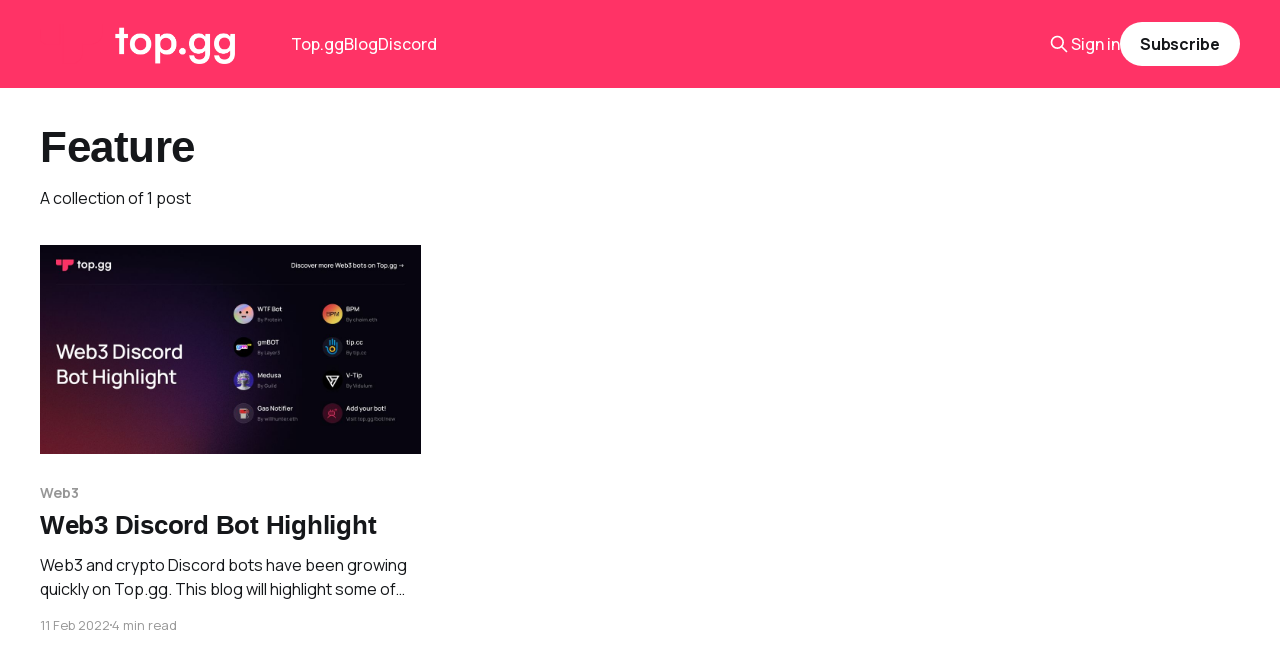

--- FILE ---
content_type: text/html; charset=utf-8
request_url: https://blog.top.gg/tag/feature/
body_size: 2996
content:
<!DOCTYPE html>
<html lang="en">
<head>

    <title>Feature - Top.gg Blog</title>
    <meta charset="utf-8" />
    <meta http-equiv="X-UA-Compatible" content="IE=edge" />
    <meta name="HandheldFriendly" content="True" />
    <meta name="viewport" content="width=device-width, initial-scale=1.0" />
    
    <link rel="preload" as="style" href="https://blog.top.gg/assets/built/screen.css?v=30e714a310" />
    <link rel="preload" as="script" href="https://blog.top.gg/assets/built/casper.js?v=30e714a310" />

    <link rel="stylesheet" type="text/css" href="https://blog.top.gg/assets/built/screen.css?v=30e714a310" />

    <link rel="icon" href="https://blog.top.gg/content/images/size/w256h256/2021/12/1.png" type="image/png">
    <link rel="canonical" href="https://blog.top.gg/tag/feature/">
    <meta name="referrer" content="no-referrer-when-downgrade">
    
    <meta property="og:site_name" content="Top.gg Blog">
    <meta property="og:type" content="website">
    <meta property="og:title" content="Feature - Top.gg Blog">
    <meta property="og:url" content="https://blog.top.gg/tag/feature/">
    <meta property="og:image" content="https://blog.top.gg/content/images/size/w1200/2023/01/Frame-515-1.jpg">
    <meta name="twitter:card" content="summary_large_image">
    <meta name="twitter:title" content="Feature - Top.gg Blog">
    <meta name="twitter:url" content="https://blog.top.gg/tag/feature/">
    <meta name="twitter:image" content="https://blog.top.gg/content/images/size/w1200/2023/01/Frame-515-1.jpg">
    <meta name="twitter:site" content="@JoinTopgg">
    <meta property="og:image:width" content="1200">
    <meta property="og:image:height" content="440">
    
    <script type="application/ld+json">
{
    "@context": "https://schema.org",
    "@type": "Series",
    "publisher": {
        "@type": "Organization",
        "name": "Top.gg Blog",
        "url": "https://blog.top.gg/",
        "logo": {
            "@type": "ImageObject",
            "url": "https://blog.top.gg/content/images/2023/01/Group-20.png"
        }
    },
    "url": "https://blog.top.gg/tag/feature/",
    "name": "Feature",
    "mainEntityOfPage": "https://blog.top.gg/tag/feature/"
}
    </script>

    <meta name="generator" content="Ghost 6.16">
    <link rel="alternate" type="application/rss+xml" title="Top.gg Blog" href="https://blog.top.gg/rss/">
    <script defer src="https://cdn.jsdelivr.net/ghost/portal@~2.58/umd/portal.min.js" data-i18n="true" data-ghost="https://blog.top.gg/" data-key="88afa8aa4341fd5ef1ccb9ccde" data-api="https://top-gg.ghost.io/ghost/api/content/" data-locale="en" crossorigin="anonymous"></script><style id="gh-members-styles">.gh-post-upgrade-cta-content,
.gh-post-upgrade-cta {
    display: flex;
    flex-direction: column;
    align-items: center;
    font-family: -apple-system, BlinkMacSystemFont, 'Segoe UI', Roboto, Oxygen, Ubuntu, Cantarell, 'Open Sans', 'Helvetica Neue', sans-serif;
    text-align: center;
    width: 100%;
    color: #ffffff;
    font-size: 16px;
}

.gh-post-upgrade-cta-content {
    border-radius: 8px;
    padding: 40px 4vw;
}

.gh-post-upgrade-cta h2 {
    color: #ffffff;
    font-size: 28px;
    letter-spacing: -0.2px;
    margin: 0;
    padding: 0;
}

.gh-post-upgrade-cta p {
    margin: 20px 0 0;
    padding: 0;
}

.gh-post-upgrade-cta small {
    font-size: 16px;
    letter-spacing: -0.2px;
}

.gh-post-upgrade-cta a {
    color: #ffffff;
    cursor: pointer;
    font-weight: 500;
    box-shadow: none;
    text-decoration: underline;
}

.gh-post-upgrade-cta a:hover {
    color: #ffffff;
    opacity: 0.8;
    box-shadow: none;
    text-decoration: underline;
}

.gh-post-upgrade-cta a.gh-btn {
    display: block;
    background: #ffffff;
    text-decoration: none;
    margin: 28px 0 0;
    padding: 8px 18px;
    border-radius: 4px;
    font-size: 16px;
    font-weight: 600;
}

.gh-post-upgrade-cta a.gh-btn:hover {
    opacity: 0.92;
}</style>
    <script defer src="https://cdn.jsdelivr.net/ghost/sodo-search@~1.8/umd/sodo-search.min.js" data-key="88afa8aa4341fd5ef1ccb9ccde" data-styles="https://cdn.jsdelivr.net/ghost/sodo-search@~1.8/umd/main.css" data-sodo-search="https://top-gg.ghost.io/" data-locale="en" crossorigin="anonymous"></script>
    
    <link href="https://blog.top.gg/webmentions/receive/" rel="webmention">
    <script defer src="/public/cards.min.js?v=30e714a310"></script>
    <link rel="stylesheet" type="text/css" href="/public/cards.min.css?v=30e714a310">
    <script defer src="/public/member-attribution.min.js?v=30e714a310"></script>
    <script defer src="/public/ghost-stats.min.js?v=30e714a310" data-stringify-payload="false" data-datasource="analytics_events" data-storage="localStorage" data-host="https://blog.top.gg/.ghost/analytics/api/v1/page_hit"  tb_site_uuid="92c9720d-f71f-4020-953f-83426cd32ccc" tb_post_uuid="undefined" tb_post_type="null" tb_member_uuid="undefined" tb_member_status="undefined"></script><style>:root {--ghost-accent-color: #FF3366;}</style>
    <link href="https://fonts.googleapis.com/css2?family=Manrope:wght@400;500;700&display=swap" rel="stylesheet">

<style>
  body {
    font-family: 'Manrope', sans-serif;
  }
</style>

</head>
<body class="tag-template tag-feature is-head-left-logo has-cover">
<div class="viewport">

    <header id="gh-head" class="gh-head outer">
        <div class="gh-head-inner inner">
            <div class="gh-head-brand">
                <a class="gh-head-logo" href="https://blog.top.gg">
                        <img src="https://blog.top.gg/content/images/2023/01/Group-20.png" alt="Top.gg Blog">
                </a>
                <button class="gh-search gh-icon-btn" aria-label="Search this site" data-ghost-search><svg xmlns="http://www.w3.org/2000/svg" fill="none" viewBox="0 0 24 24" stroke="currentColor" stroke-width="2" width="20" height="20"><path stroke-linecap="round" stroke-linejoin="round" d="M21 21l-6-6m2-5a7 7 0 11-14 0 7 7 0 0114 0z"></path></svg></button>
                <button class="gh-burger" aria-label="Main Menu"></button>
            </div>

            <nav class="gh-head-menu">
                <ul class="nav">
    <li class="nav-top-gg"><a href="https://top.gg/">Top.gg</a></li>
    <li class="nav-blog"><a href="https://blog.top.gg/">Blog</a></li>
    <li class="nav-discord"><a href="https://top.gg/discord">Discord</a></li>
</ul>

            </nav>

            <div class="gh-head-actions">
                    <button class="gh-search gh-icon-btn" aria-label="Search this site" data-ghost-search><svg xmlns="http://www.w3.org/2000/svg" fill="none" viewBox="0 0 24 24" stroke="currentColor" stroke-width="2" width="20" height="20"><path stroke-linecap="round" stroke-linejoin="round" d="M21 21l-6-6m2-5a7 7 0 11-14 0 7 7 0 0114 0z"></path></svg></button>
                    <div class="gh-head-members">
                                <a class="gh-head-link" href="#/portal/signin" data-portal="signin">Sign in</a>
                                <a class="gh-head-button" href="#/portal/signup" data-portal="signup">Subscribe</a>
                    </div>
            </div>
        </div>
    </header>

    <div class="site-content">
        
<main id="site-main" class="site-main outer">
<div class="inner posts">
    <div class="post-feed">

        <section class="post-card post-card-large">


            <div class="post-card-content">
            <div class="post-card-content-link">
                <header class="post-card-header">
                    <h2 class="post-card-title">Feature</h2>
                </header>
                <div class="post-card-excerpt">
                        A collection of 1 post
                </div>
            </div>
            </div>

        </section>

            
<article class="post-card post tag-web3 tag-hash-top tag-feature">

    <a class="post-card-image-link" href="/web3-discord-bot-highlight/">

        <img class="post-card-image"
            srcset="/content/images/size/w300/2022/02/Bot-Summary-1.jpg 300w,
                    /content/images/size/w600/2022/02/Bot-Summary-1.jpg 600w,
                    /content/images/size/w1000/2022/02/Bot-Summary-1.jpg 1000w,
                    /content/images/size/w2000/2022/02/Bot-Summary-1.jpg 2000w"
            sizes="(max-width: 1000px) 400px, 800px"
            src="/content/images/size/w600/2022/02/Bot-Summary-1.jpg"
            alt="Web3 Discord Bot Highlight"
            loading="lazy"
        />


    </a>

    <div class="post-card-content">

        <a class="post-card-content-link" href="/web3-discord-bot-highlight/">
            <header class="post-card-header">
                <div class="post-card-tags">
                        <span class="post-card-primary-tag">Web3</span>
                </div>
                <h2 class="post-card-title">
                    Web3 Discord Bot Highlight
                </h2>
            </header>
                <div class="post-card-excerpt">Web3 and crypto Discord bots have been growing quickly on Top.gg. This blog will highlight some of these exciting bots and share the developer stories and inspiration behind them.</div>
        </a>

        <footer class="post-card-meta">
            <time class="post-card-meta-date" datetime="2022-02-11">11 Feb 2022</time>
                <span class="post-card-meta-length">4 min read</span>
        </footer>

    </div>

</article>

    </div>

    <nav class="pagination">
    <span class="page-number">Page 1 of 1</span>
</nav>

    
</div>
</main>

    </div>

    <footer class="site-footer outer">
        <div class="inner">
            <section class="copyright"><a href="https://blog.top.gg">Top.gg Blog</a> &copy; 2026</section>
            <nav class="site-footer-nav">
                
            </nav>
            <div class="gh-powered-by"><a href="https://ghost.org/" target="_blank" rel="noopener">Powered by Ghost</a></div>
        </div>
    </footer>

</div>


<script
    src="https://code.jquery.com/jquery-3.5.1.min.js"
    integrity="sha256-9/aliU8dGd2tb6OSsuzixeV4y/faTqgFtohetphbbj0="
    crossorigin="anonymous">
</script>
<script src="https://blog.top.gg/assets/built/casper.js?v=30e714a310"></script>
<script>
$(document).ready(function () {
    // Mobile Menu Trigger
    $('.gh-burger').click(function () {
        $('body').toggleClass('gh-head-open');
    });
    // FitVids - Makes video embeds responsive
    $(".gh-content").fitVids();
});
</script>



</body>
</html>
